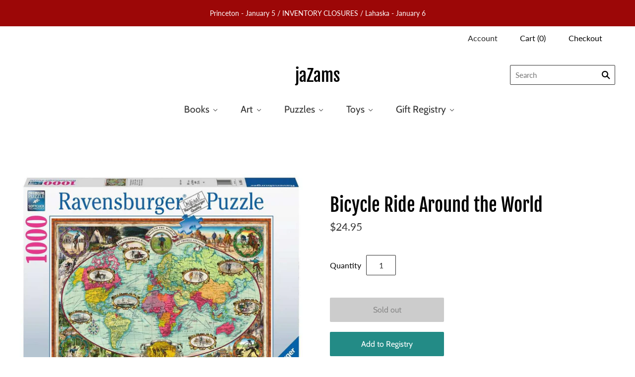

--- FILE ---
content_type: text/html; charset=UTF-8
request_url: https://app.inspon.com/dev-app/backend/api/api.php
body_size: -41
content:
{"product":{"title":"Bicycle Ride Around the World","featuredImage":{"id":"gid:\/\/shopify\/ProductImage\/39000882544883"},"options":[{"name":"Title","values":["Default Title"]}],"variants":[{"id":43617574060275,"option1":"Default Title","title":"Default Title","price":"24.95"}]},"collection":[]}